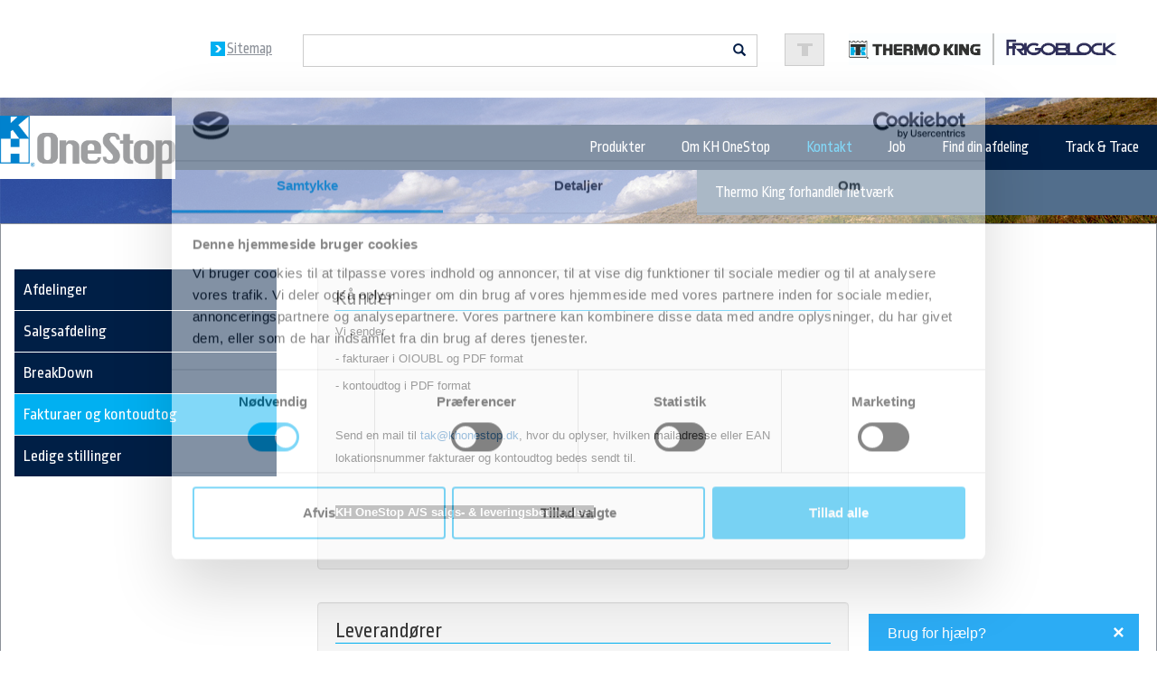

--- FILE ---
content_type: text/html; charset=utf-8
request_url: https://www.khonestop.dk/da-dk/kontakt/fakturaer-og-kontoudtog
body_size: 5939
content:
<!DOCTYPE html>
<html lang="da">
<head>
    <meta http-equiv="Content-Type" content="text/html; charset=utf-8">
    <meta name="viewport" content="width=device-width, initial-scale=1">
    <title>Fakturaer og kontoudtog</title>
<link rel="canonical" href="/da-dk/kontakt/fakturaer-og-kontoudtog">
<base href="https://www.khonestop.dk/">
<meta name="generator" content="Dynamicweb 9">



  
	<script id="Cookiebot" src="https://consent.cookiebot.com/uc.js?v=1" data-cbid="894edf19-2c8f-4535-995e-b0286d3ef4ea" data-blockingmode="auto" type="text/javascript"></script>
    
<link href='https://fonts.googleapis.com/css?family=Ropa+Sans' rel='stylesheet' type='text/css'>
<link href='https://fonts.googleapis.com/css?family=Oswald:400,700,300' rel='stylesheet' type='text/css'>
<link rel="stylesheet" href="https://maxcdn.bootstrapcdn.com/font-awesome/4.5.0/css/font-awesome.min.css">
<link rel="stylesheet" type="text/css" href="/Files/Templates/Designs/2015/css/bootstrap.min.css">
<link rel="stylesheet" type="text/css" href="/Files/Templates/Designs/2015/fancybox/jquery.fancybox.css">
<link rel="stylesheet" type="text/css" href="/Files/Templates/Designs/2015/css/style.css">
<link rel="stylesheet" type="text/css" href="/Files/Templates/Designs/2015/css/changes.css">




	
  	<link rel="Stylesheet" href="/Files/Templates/Designs/2015/css/lightbox.min.css">
    <script type="text/javascript" src="/Files/Templates/Designs/2015/js/jquery.min.js"></script>
    <script type="text/javascript" src="/Files/Templates/Designs/2015/js/bootstrap.min.js"></script>
    <script type="text/javascript" src="/Files/Templates/Designs/2015/js/scripts.js"></script>
    <script type="text/javascript" src="/Files/Templates/Designs/2015/fancybox/jquery.fancybox.js?v=2.1.3"></script>
    <script type="text/javascript" src="/Files/Templates/Designs/2015/js/jquery.cookie.js"></script>

    <style type="text/css">
    
    li.dropdown:hover>ul.dropdown-menu { display: block; }
    
    

  
    
  .row-main{background-image: url(/Files/Images/KH-OneStop/2015-banner-billeder/2.jpg) !important;

    background-repeat: no-repeat;
    background-size: 100% auto;
}
    




    </style>
    <!--@Snippet(loadscript)-->
    
    <script>
    (function(i,s,o,g,r,a,m){i['GoogleAnalyticsObject']=r;i[r]=i[r]||function(){
    (i[r].q=i[r].q||[]).push(arguments)},i[r].l=1*new Date();a=s.createElement(o),
    m=s.getElementsByTagName(o)[0];a.async=1;a.src=g;m.parentNode.insertBefore(a,m)
    })(window,document,'script','//www.google-analytics.com/analytics.js','ga');

    ga('create', 'UA-11894327-1', 'auto');
    ga('send', 'pageview');
    </script>
  
  	<style>
      /*---------- COKIEBOT STYLES ----------------*/
#CookiebotWidget .CookiebotWidget-logo svg circle {
  fill: #01b0f1 !important;
}
#CookiebotWidget .CookiebotWidget-body .CookiebotWidget-consents-list li.CookiebotWidget-approved svg {
  fill: #01b0f1 !important;
}
#CookiebotWidget .CookiebotWidget-consent-details button,
#CybotCookiebotDialogNav .CybotCookiebotDialogNavItemLink:hover,
#CybotCookiebotDialog .CookieCard .CybotCookiebotDialogDetailBodyContentCookieContainerButton:hover,
#CybotCookiebotDialog .CookieCard .CybotCookiebotDialogDetailBodyContentIABv2Tab:hover,
#CybotCookiebotDialogDetailBodyContentCookieContainerTypes .CybotCookiebotDialogDetailBodyContentCookieProvider:not(.CybotCookiebotDialogDetailBodyContentCookieInfoCount):hover {
  color: #01b0f1 !important;
}
#CookiebotWidget #CookiebotWidget-buttons #CookiebotWidget-btn-change,
#CybotCookiebotDialogFooter #CybotCookiebotDialogBodyButtonAccept,
#CybotCookiebotDialogFooter #CybotCookiebotDialogBodyLevelButtonAccept,
#CybotCookiebotDialogFooter #CybotCookiebotDialogBodyLevelButtonLevelOptinAllowAll {
  background-color: #01b0f1 !important;
  border-color: #01b0f1 !important;
}
#CybotCookiebotDialogNav .CybotCookiebotDialogNavItemLink.CybotCookiebotDialogActive {
  border-bottom-color: #01b0f1 !important;
  color: #01b0f1 !important;
}
#CybotCookiebotDialogTabContent input:checked + .CybotCookiebotDialogBodyLevelButtonSlider {
  background-color: #01b0f1 !important;
}
#CybotCookiebotDialogFooter .CybotCookiebotDialogBodyButton,
#CookiebotWidget #CookiebotWidget-buttons #CookiebotWidget-btn-withdraw {
  border-color: #01b0f1 !important;
}
#CybotCookiebotDialog .CybotCookiebotDialogBodyLevelButtonSliderWrapper input:focus-visible + span,
#CybotCookiebotDialog :focus-visible {
  outline-color: #01b0f1 !important;
}
/*---------- COKIEBOT STYLES END ----------------*/
  	</style>


</head>

  <body>
    <div class="container-fluid">
		<div class="row header-block">
			<div class="container">
				<div class="row">
        
                    <div class="col-md-12">
                        <div class="row" id="top-menu">
                            <div class="col-md-3 hidden-xs">
                                <nav class="navbar navbar-top-main">
                                    <ul class="nav navbar-nav navbar-right">
                                        <li><a href="/da-dk/sitemap" title="Sitemap">Sitemap</a></li>
                                      	<!-- CF removed this on request from Yvonne 12-06-2022 -->
                                        <!--<li><a href="#none" title="Translate" class="translatewrapper">Translate</a></li>-->
                                    </ul>
                                </nav>
                            </div>
                            <div class="col-md-5">
                                <div class="input-group">
                                    <form action="/Default.aspx" type="get">
                                        <input type="hidden" name="ID" value="680">

                                    <input type="text" class="form-control" name="q" id="q">
                                    <span class="input-group-btn">
                                        <button class="btn btn-default" type="submit"><i class="glyphicon glyphicon-search"></i></button>
                                    </span>
</form>

                                </div>
                            </div>
                            <div class="col-md-4 hidden-xs">
                                <div class="row">
                                    <div class="col-md-2">
                                    <div style="margin-top:7px; float:left">
                                        <a target="_blank" href="/trackntrace"><img alt="" title="Track and Trace" alt="Track and Trace" border="0" src="/Files/Templates/Designs/2015/images/knap-util-t.gif"></a>
                                    </div>
                                    </div>
                                    <div class="col-md-10 text-right text-right-main">
										<a href="https://europe.thermoking.com/" target="_blank" title="logo"><img src="/Files/Templates/Designs/2015/images/logo-right-new.jpg" alt="" title="logo small"></a>
									</div>
                                </div>
                            </div>
                        </div>
					</div>
          
                </div>
			</div>
		</div>

        <div class="row row-main">
            <div class="container-fluid container-bg">
                <div class="row">
                    <div class="container">
                        <div class="row">
                            <div class="col-md-12">
                                <nav class="navbar main-menu" role="navigation">
                                    <div class="navbar-header">
                                        <button type="button" class="navbar-toggle" data-toggle="collapse" data-target="#mainnavcollapse">
                                            <span class="sr-only">Menu</span>
                                            <span class="icon-bar"></span>
                                            <span class="icon-bar"></span>
                                            <span class="icon-bar"></span>
                                        </button>

                                        <a class="navbar-brand" href="/"><img alt="" src="/Files/Images/KH OneStop logo_2025.jpg" alt="" title="logo"></a>

                                    </div>

                                    <div class="collapse navbar-collapse " id="mainnavcollapse">
                                    
                                    <ul id="mainnav" class="nav navbar-nav navbar-right">
                                            <li class="dropdown ">
  <a href="/da-dk/produkter">Produkter</a>
  <ul class="dropdown-menu">
    <li class="">
      <a href="/da-dk/produkter/thermo-king-koeleaenlaeg">Thermo King Køleanlæg</a>
    </li>
    <li class="">
      <a href="/frigoblock">Frigoblock Køleanlæg</a>
    </li>
    <li class="">
      <a href="/da-dk/produkter/kølebil-opbygning-isolering">Varebil / chassisopbygning - køl/frys</a>
    </li>
    <li class="">
      <a href="/da-dk/produkter/trailer-service">Trailer Service</a>
    </li>
    <li class="">
      <a href="/da-dk/produkter/design">Design</a>
    </li>
    <li class="">
      <a href="/flåde">Flådestyring</a>
    </li>
    <li class="">
      <a href="/mobilservice">Mobilservice</a>
    </li>
  </ul>
</li>
<li class="dropdown ">
  <a href="/da-dk/om-kh-onestop">Om KH OneStop</a>
  <ul class="dropdown-menu">
    <li class="">
      <a href="/da-dk/find-din-afdeling">Afdelinger</a>
    </li>
    <li class="">
      <a href="/da-dk/om-kh-onestop/servicepartnere">Servicepartnere</a>
    </li>
    <li class="">
      <a href="/da-dk/om-kh-onestop/samarbejdspartnere">Samarbejdspartnere</a>
    </li>
    <li class="">
      <a href="/da-dk/om-kh-onestop/historien-bag-kh-onestop">Historien bag KH OneStop</a>
    </li>
    <li class="">
      <a href="/da-dk/om-kh-onestop/betingelser">Betingelser</a>
    </li>
    <li class="">
      <a href="/kontooprettelse">Kontooprettelse</a>
    </li>
  </ul>
</li>
<li class="active dropdown ">
  <a href="/da-dk/kontakt">Kontakt</a>
  <ul class="dropdown-menu">
    <li class="">
      <a href="/da-dk/find-din-afdeling">Afdelinger</a>
    </li>
    <li class="">
      <a href="/da-dk/find-din-afdeling/kh-onestop-padborg/salgsafdeling">Salgsafdeling</a>
    </li>
    <li class="">
      <a href="/da-dk/kontakt/breakdown">BreakDown </a>
    </li>
    <li class="active ">
      <a href="/da-dk/kontakt/fakturaer-og-kontoudtog">Fakturaer og kontoudtog</a>
    </li>
    <li class="">
      <a href="/job">Ledige stillinger</a>
    </li>
  </ul>
</li>
<li class="">
  <a href="https://www.khonestop.dk/job">Job</a>
</li>
<li class="dropdown ">
  <a href="/da-dk/find-din-afdeling">Find din afdeling</a>
  <ul class="dropdown-menu">
    <li class="">
      <a href="/da-dk/find-din-afdeling/kh-onestop-padborg">KH OneStop - Padborg</a>
    </li>
    <li class="">
      <a href="/da-dk/find-din-afdeling/kh-onestop-vejle">KH OneStop - Vejle</a>
    </li>
    <li class="">
      <a href="/da-dk/find-din-afdeling/kh-onestop-taulov">KH OneStop - Taulov</a>
    </li>
    <li class="">
      <a href="/da-dk/find-din-afdeling/kh-onestop-horsens">KH OneStop - Horsens</a>
    </li>
    <li class="">
      <a href="/da-dk/find-din-afdeling/kh-onestop-brabrand">KH OneStop - Brabrand</a>
    </li>
    <li class="">
      <a href="/da-dk/find-din-afdeling/kh-onestop-brøndby">KH OneStop - Brøndby</a>
    </li>
    <li class="">
      <a href="/da-dk/find-din-afdeling/kh-onestop-albertslund">KH OneStop - Albertslund</a>
    </li>
    <li class="">
      <a href="/da-dk/find-din-afdeling/kh-onestop-mobilservice">KH OneStop - Mobilservice</a>
    </li>
  </ul>
</li>
<li class="">
  <a href="/da-dk/track-trace">Track & Trace</a>
</li>
                                        </ul>
                                    

                                    </div>
                                </nav>
                            </div>
                        </div>
                    </div>
                </div>
            </div>


          	<div class="container-fluid bg-sub-menu hidden-xs">
                <div class="col-md-12">
                  <nav class="navbar main-menu">
                    <div id="bs-example-navbar-collapse-2">  <!-- class="collapse navbar-collapse"  -->
                      
                      <ul id="servicenav" class="nav navbar-nav navbar-right">
                        <li class="">
  <a href="https://dealers.thermoking.com/dealer-locator.html">Thermo King forhandler netværk</a>
</li>
                        
                      </ul>
                    </div>
                  </nav>
                </div>
          	</div>
<!--If Defined(DwContent(rotator2))-->
            <div class="container-fluid main-slider">
                <div class="row">
                    <div id="rotator2">
                        <div class="carousel slide " id="carousel-117815">
                            <div class="carousel-inner" id="rotator2">
                            <!--@DwContent(rotator2)-->
                            </div>
                            <a class="left carousel-control" href="#carousel-117815" data-slide="prev">
                                <i class="glyphicon glyphicon-chevron-left"></i>
                            </a>
                            <a class="right carousel-control" href="#carousel-117815" data-slide="next">
                                <i class="glyphicon glyphicon-chevron-right"></i>
                            </a>
                        </div>
                    </div>
                </div>
            </div>
<!--EndIf(DwContent(rotator2))-->



      



  <div id="content" class="container-fluid container-inner subpage">
    <div class="row">
      <div class="container">
        <div class="row">


<div class="col-lg-3 col-md-3 col-sm-3">
            <div id="MainMenu">
              <div class="list-group">
                <ul id="leftnav">
                  <li>
  <a href="/da-dk/find-din-afdeling">Afdelinger</a>
</li>
<li>
  <a href="/da-dk/find-din-afdeling/kh-onestop-padborg/salgsafdeling">Salgsafdeling</a>
</li>
<li>
  <a href="/da-dk/kontakt/breakdown">BreakDown </a>
</li>
<li class="active">
  <a href="/da-dk/kontakt/fakturaer-og-kontoudtog">Fakturaer og kontoudtog</a>
</li>
<li>
  <a href="/job">Ledige stillinger</a>
</li>

                </ul>
              </div>
            </div>&nbsp;
          </div>
          <div class="col-lg-9 col-md-9 col-sm-9 ">



            <div id="secondpagewrap" class="row"><div class="col-sm-12 col-md-12  col-md-8 ">
<div class=" well" style="padding-bottom:15px;">

<h1>Kunder</h1>



<p>Vi sender</p>

<p>- fakturaer i OIOUBL og PDF format</p>

<p>- kontoudtog i PDF format</p>

<p><br />
Send en mail til&nbsp;<a href="mailto:tak@knudhansen.dk">tak@k</a><a href="mailto:tak@khonestop.dk">honestop.dk</a>, hvor du oplyser, hvilken mailadresse eller EAN lokationsnummer fakturaer og kontoudtog bedes sendt til.</p>

<p>&nbsp;</p>

<p><a href="/da-dk/om-kh-onestop/betingelser"><span style="color:#FFFFFF"><strong><span style="background-color:#808080">KH OneStop A/S salgs- &amp; leveringsbetingelser</span></strong></span></a></p>

<p>&nbsp;</p>




</div>
</div>
<div class="col-sm-12 col-md-12  col-md-8 ">
<div class=" well" style="padding-bottom:15px;">

<h1>Leverandører</h1>



<p>Vi modtager gerne fakturaer i PDF format, og disse kan sendes pr. mail til&nbsp;<a href="mailto:invoice@knudhansen.dk">invoice@</a><a href="mailto:invoice@khonestop.dk">khonestop.dk</a>.<br />
Kan jeres &oslash;konomisystem sende fakturaer som OIOUBL&nbsp;via EAN, foretr&aelig;kker vi dette, og vort EAN lokationsnummer er: 5790002127656<br />
<br />
Kontoudtog foretr&aelig;kker vi sendt til&nbsp;<a href="mailto:statements@knudhansen.dk">statements@</a><a href="mailto:statements@khonestop.dk">khonestop.dk</a>.<br />
I tilf&aelig;lde af, at jeres &oslash;konomisystem ikke kan h&aring;ndtere flere mailadresser, kan<a href="mailto: invoice@khonestop.dk">&nbsp;</a><a href="mailto:invoice@knudhansen.dk">invoice@</a><a href="mailto: invoice@khonestop.dk">khonestop.dk</a>&nbsp;ogs&aring; anvendes her.</p>




</div>
</div>
</div>
          </div>

        </div>
      </div>
    </div>


    </div>
    <div class="footer">
        <div class="container-fluid">
            <div class="row links">
                <div class="container">
                <div class="col-sm-12 col-md-12  col-md-3 ">
<div class=" " style="padding-bottom:15px;">

<h1>Kontakt hovedkontor</h1>



<p>KH OneStop A/S</p>

<div>Hermesvej 13<br />
6330 Padborg</div>

<p>Telefon: 73 30 25 00</p>

<p>Cvr. 84 87 22 10</p>




			<div style="text-align:left; padding-top:10px"><a href="/da-dk/kontakt/breakdown" class="btn btn-primary">Kontakt information ved akutte BreakDown</a></div>
			
</div>
</div>
<div class="col-sm-12 col-md-12  col-md-3 ">
<div class=" " style="padding-bottom:15px;">

<h1>Quicklinks</h1>



<ul>
	<li><a href="/da-dk/find-din-afdeling">Find den nærmeste afdeling</a></li>
	<li><a href="https://www.linkedin.com/company/kh-onestop-a-s?trk=top_nav_home">Følg os på LinkedIn</a></li>
	<li><a href="https://www.facebook.com/KHOneStop/?ref=bookmarks">Følg os på Facebook</a></li>
	<li><a href="https://www.youtube.com/user/KHOneStop">Følg os på YouTube</a></li>
	<li><a href="/Admin/Public/DWSDownload.aspx?File=%2fFiles%2fFiles%2fPDF_filer+KH+OneStop%2fTelefonliste%2fTelefonliste-KH-OneStop.pdf">Find vores telefonliste</a></li>
	<li><a href="/da-dk/om-kh-onestop/betingelser">Salgs- og leveringsbetingelser</a></li>
	<li><a href="http://www.knudhansen.dk/gdpr">Privatlivspolitik</a></li>
</ul>




</div>
</div>
<div class="col-sm-12 col-md-12  col-md-3 ">
<div class=" " style="padding-bottom:15px;">

<h1>Servicepartnere</h1>



<ul>
	<li><a href="http://www.man-fyn.dk/">MAN Odense</a></li>
	<li><a href="https://www.scania.com/dk/da/stiholt.html">IM Stiholt&nbsp;A/S</a></li>
</ul>




</div>
</div>

                <div class="col-sm-12 col-md-12  col-md-12  right"><small>&copy; Copyright 2026 www.khonestop.dk</small></div>
                </div>
            </div>

            <div class="row links white">
                <div class="container">
                <div class="  col-sm-4 col-md-2 ">
<div class=" " style="padding-bottom:15px;">


<img src="/Files/Images/ThermoKing.jpg" alt="">




</div>
</div>
<div class="  col-sm-4 col-md-2 ">
<div class=" " style="padding-bottom:15px;">


<img src="/Files/Images/mbb-palfinger-L22676.gif" alt="">




</div>
</div>
<div class="  col-sm-4 col-md-2 ">
<div class=" " style="padding-bottom:15px;">


<img src="/Files/Images/Eberspaecher.png" alt="">




</div>
</div>
<div class="  col-sm-4 col-md-2 ">
<div class=" " style="padding-bottom:15px;">


<img src="/Files/Images/Astrata.png" alt="">




</div>
</div>
<div class="  col-sm-4 col-md-2 ">
<div class=" " style="padding-bottom:15px;">


<img src="/Files/Images/MobilService.jpg" alt="">




</div>
</div>
<div class="  col-sm-4 col-md-2 ">
<div class=" " style="padding-bottom:15px;">


<img src="/Files/Images/Frigoblock_web.png" alt="">




</div>
</div>
<div class="  col-sm-4 col-md-2 ">
<div class=" " style="padding-bottom:15px;">


<img src="/Files/Images/SakkoDesign.jpg" alt="">




</div>
</div>


                </div>

            </div>

        </div>
    </div>
    <div id="translatewrapper" style="display:none">
<a href="/#none" class="close"><i class="glyphicon glyphicon-remove-circle"></i></a>

    <div id="google_translate_element"></div>
<!--@Global:Paragraph.Content(2314)-->
  </div></div>


</div>

<script>
    $(document).ready(function() {
	<!--@Snippet(scriptloaded)-->
	$('.carousel').carousel({
        interval: 20000
    });
    $(".translatewrapper").click(function(){
        $("#translatewrapper").show();
        });
        $("#translatewrapper .close").click(
          function () {
          	$("#translatewrapper").hide();
          });
        $("#rotator2 .item").first().addClass('active');
        if($("#rotator2 .item").length<=1){
        	$("#rotator2 a.carousel-control").hide();
        }
          $(".fancybox").fancybox();
    });
</script>

    <script type="text/javascript">
function googleTranslateElementInit() {
  new google.translate.TranslateElement({
    pageLanguage: 'da'
  }, 'google_translate_element');
var div = document.getElementById("google_translate_element");
var link = div.getElementsByTagName("a")[0];
link.style.display = "block";
link.style.color = "gray";

}



// function googleTranslateElementInit() {
//   new google.translate.TranslateElement({pageLanguage: 'da', layout: google.translate.TranslateElement.InlineLayout.SIMPLE}, 'google_translate_element');
// }
</script>


<div id="supportpopup" class="hidden">
  <a style="float:left; margin-bottom:10px; font-size:16px;line-height:22px;margin-top:-10px;margin-right:-10px; color:#FFF; opacity:1;text-shadow:none;font-size:700;pointer-events:none;">Brug for hjælp?</a><a class="close" style="float:right">&#215;</a>
  <div class="popupcontent" style="clear:both">
  <span class="glyphicon glyphicon-earphone" aria-hidden="true"></span> 73 30 25 00

<div class="contact-form">
    <form method="post" action="/Admin/Public/404.aspx" enctype="multipart/form-data" class="" id="dw-form-2" onsubmit="s=function(e){e.elements['FormCH1_h'].value='15db878ca3d75ba70cc4cb180a5bf40f';e.elements['_sys_to_email'].value='';e.setAttribute('action', '/Default.aspx?ID=927&PID=2572');return true};return s(this);">
        <input type="hidden" name="FormPID" value="2572" />
<input type="hidden" name="FormID" value="2" />
<input type="hidden" name="cmd" value="save" />
<style>.dw15db878ca3d75ba70cc4cb180a5bf40fmaps{display:none!important}</style>
<input type="hidden" name="_sys_to_email" value="mrsmith@dynamicweb.com" />
<input type="hidden" name="FormCH1_h" value="" />
<input type="hidden" name="FormCH1_f" value="bc72ff25a19505a9073cadabd7ab0951" />
<input type="hidden" name="FormCH1_s" value="b5b98fb2b9ec18e51ae591eefc540501" />
<input type="hidden" name="FormCH1_i" value="df86f06043bc77b68f9f055c17ed7b6d" />
<input type="hidden" name="15db878ca3d75ba70cc4cb180a5bf40fts" value="LxRPtO0sZuvoOKtDnHPRfK0bapYGDDZs" class="dw15db878ca3d75ba70cc4cb180a5bf40fmaps" />
<input type="text" name="15db878ca3d75ba70cc4cb180a5bf40fdescription" value="" class="dw15db878ca3d75ba70cc4cb180a5bf40fmaps" />
<input type="text" name="15db878ca3d75ba70cc4cb180a5bf40femail" value="mrssmith@dynamicweb.com" class="dw15db878ca3d75ba70cc4cb180a5bf40fmaps" />


                <div class="form-group">
                    <label for="Firmanavn">Firma</label>

                        <input type="text" class="form-control" id="Firmanavn" name="Firmanavn"  />
                    
                </div>
                <div class="form-group">
                    <label for="Navn">Navn</label>

                        <input type="text" class="form-control" id="Navn" name="Navn" required />
                    
                </div>
                <div class="form-group">
                    <label for="Email">Email</label>

                        <input type="text" class="form-control" id="Email" name="Email" required />
                    
                </div>
                <div class="form-group">
                    <label for="Telefonnummer">Telefon</label>

                        <input type="text" class="form-control" id="Telefonnummer" name="Telefonnummer" required />
                    
                </div>
                <div class="form-group">
                    <label for="Besked">Besked</label>

                    
                        <textarea id="Besked" name="Besked" col="30" required></textarea>
                </div>
<input type="submit" id="Send" name="Send" value="Send" />
    </form>
</div>
</div>
</div>
<script>
$(window).load(function() {
	if(!$.cookie('haspopped')){
		//setTimeout(showpopup, 5000);
	}

	function showpopup(){
		if($("#supportpopup").hasClass("hidden") || !$("#supportpopup").hasClass("haspopped")){
			$("#supportpopup").removeClass("hidden").addClass("visible").addClass("haspopped");
			$.cookie('haspopped', 'true');
		}
	};
  
  	function closepopup(){
      if($("#supportpopup").hasClass("visible")){
         $("#supportpopup").removeClass("visible").addClass("hidden");
      }
  	};

	$("#supportpopup a.close").on("click", function(e){
		e.preventDefault();
		closepopup();
	});
	

	$("#supportpopup").mouseenter(function(e){
		e.preventDefault();
		showpopup();
		
	});
	$("#supportpopup").mouseleave(function(e){
		e.preventDefault();
		closepopup();
		
	});	
});

</script>


<script type="text/javascript" src="//translate.google.com/translate_a/element.js?cb=googleTranslateElementInit"></script>
<script src="/Files/Templates/Designs/2015/js/lightbox.min.js"></script>

  </div></body>
</html>

<!-- Exe time: 0,0312663 :   <PageID (849)>  <Designs/2015/_parsed/page.parsed.html>  -->

--- FILE ---
content_type: text/css
request_url: https://www.khonestop.dk/Files/Templates/Designs/2015/css/style.css
body_size: 8299
content:
body {
  color: #363636;
  font-size: 15px;
  font-style: normal;
  font-weight: normal;
  margin: 0;
  padding: 0;
  text-decoration: none;
  line-height: 1.7em;
  font-family: 'Ropa Sans', sans-serif; }

.container {
  max-width: 1280px;
  width: 100%; }

.header-block {
  position: relative; }
  .header-block .col-md-5, .header-block .col-md-4 {
    padding-top: 20px; }
  .header-block .col-md-3 {
    padding-top: 28px; }

.form-control {
  height: 36px;
  /*border-right: none!important;*/
  border-radius: 0px !important;
  -webkit-box-shadow: none !important;
  box-shadow: none !important;
  -webkit-transition: none !important;
  -o-transition: none !important;
  transition: none !important; }

#top-menu {
  min-height: 80px;
  padding-top: 10px;
  padding-bottom: 20px; }
  #top-menu .input-group {
    margin-top: 8px;
    width: 100%; }
    #top-menu .input-group form {
      display: table; }
    #top-menu .input-group .btn {
      padding: 7px 12px;
      border-left: none !important;
      border-radius: 0px;
      color: #011c46;
      height: 36px; }
    #top-menu .input-group .btn:hover {
      color: #011c46;
      background-color: transparent;
      opacity: 0.5;
      filter: alpha(opacity=50);
      -moz-opacity: 0.5;
      -khtml-opacity: 0.5; }
  #top-menu .form-control {
    height: 36px;
    border-right: none !important;
    border-radius: 0px !important;
    -webkit-box-shadow: none !important;
    box-shadow: none !important;
    -webkit-transition: none !important;
    -o-transition: none !important;
    transition: none !important; }
  #top-menu .text-right-main {
    padding-right: 45px; }
  #top-menu .col-md-4 .col-md-2 img {
    max-width: initial; }

.navbar-top-main {
  margin-bottom: 0; }
  .navbar-top-main .navbar-nav li > a {
    padding: 0px 18px 0px 18px;
    line-height: 30px;
    font-size: 19px;
    color: #8d929a;
    text-decoration: underline;
    background: url(../images/menuicon_small.png) no-repeat left center; }
  .navbar-top-main .navbar-nav li > a:hover {
    text-decoration: underline;
    background-color: transparent; }

.DwSearch .form_style {
  font-family: Verdana;
  font-size: 10px;
  font-style: normal;
  color: #999999;
  line-height: normal;
  text-align: left;
  background-color: #ffffff;
  border: 5px solid #f3f3f3;
  height: 23px; }

.row-main {
  position: relative;
  z-index: 0;
  background-repeat: no-repeat;
  background-color: #e8e9eb;
  background-size: 100% auto;
  background-image: url(../images/inner-bg.png); }

.container-bg {
  position: relative;
  margin-top: 25px;
  z-index: 1;
  background-color: #033469; }

.bg-sub-menu {
  /*del*/
  /*position: absolute;*/
  right: 0;
  left: 0;
  padding-right: 0;
  /*end del*/
  margin-bottom: 25px; }
  .bg-sub-menu .main-menu .navbar-nav {
    background-color: #526E8C;
    /* z-index: 2;*/
    position: absolute;
    /*top: -2px;*/
    right: 0;
    left: 70%; }
    .bg-sub-menu .main-menu .navbar-nav li a {
      padding-top: 15px;
      padding-bottom: 15px; }
    .bg-sub-menu .main-menu .navbar-nav li.bg-repeat {
      background-color: #526E8C;
      position: fixed;
      width: 100%;
      display: inline-block;
      height: 56px; }

.main-menu {
  border: 0px !important;
  margin-top: 0px;
  margin-bottom: 0; }
  .main-menu .navbar-nav {
    background-color: #001F46; }
    .main-menu .navbar-nav li a {
      padding-top: 40px;
      padding-bottom: 40px;
      color: #ffffff;
      padding-left: 20px;
      padding-right: 20px; }
  .main-menu .dropdown-menu {
    min-width: 280px;
    margin-top: -1px !important;
    margin-left: -1px;
    background-color: rgba(180, 225, 241, 0.9); }
    .main-menu .dropdown-menu .dropdown:hover > .dropdown-menu {
      left: 100%;
      margin-top: -25px;
      margin-left: -1px; }
  .main-menu .dropdown-menu > li > a {
    color: #001F46;
    padding: 3px 20px !important; }
  .main-menu .dropdown-menu > li > a:focus, .main-menu .dropdown-menu > li > a:hover {
    background-color: #b4e1f1;
    color: #001F46;
    text-decoration: underline; }
  .main-menu .dropdown-menu > .active > a, .main-menu .dropdown-menu > .active > a:focus, .main-menu .dropdown-menu > .active > a:hover {
    background-color: transparent;
    text-decoration: underline; }
  .main-menu .navbar-nav > li > a:focus, .main-menu .navbar-nav > li > a:hover {
    background-color: #01b0f1;
    position: relative;
    z-index: 0; }

.navbar-collapse {
  border-top: none !important;
  -webkit-box-shadow: none;
  box-shadow: none; }

.navbar-header .navbar-toggle .icon-bar {
  background-color: #ffffff; }
.navbar-header .navbar-toggle {
  position: relative;
  float: right;
  padding: 9px 10px;
  margin-top: 8px;
  margin-right: 0px;
  margin-bottom: 8px;
  background-color: #01b0f1;
  background-image: none;
  border: 1px solid #01b0f1;
  border-radius: 4px; }
.navbar-header .navbar-brand {
  height: 118px;
  padding: 0px;
  margin-left: -15px;
  position: absolute;
  top: -10px;
  z-index: 1; }
  .navbar-header .navbar-brand img {
    z-index: 1;
    height: 100%; }

h2 {
  margin-bottom: 0px; }
  h2 a {
    font-size: 15px;
    font-weight: bold;
    color: #000000; }
  h2 a:hover {
    color: #000000; }

.main-slider {
  position: relative;
  z-index: -1; }

/*.owl-wrapper {
    .item {
        position: relative;

        .owl-carousel-caption {
            position: absolute;
            top: 44%;
            background-image: url(../images/caption-bg.png);

            p {
                padding: 15px 50px 15px 110px;
                margin-bottom: 0;
                font-size: 40px;
                line-height: 50px;
                color: $color-white;
                font-weight: $font-weight-bold;
                font-family: 'Oswald', sans-serif;
            }
        }
    }
}*/
/*.carousel-inner>.item>a>img, */
.carousel-inner > .item > img {
  width: 100%; }

#overlay {
  filter: alpha(opacity=50) !important; }

.carousel-caption {
  background-image: url(../images/caption-bg.png);
  top: 35%;
  bottom: inherit;
  left: 0;
  right: 55%;
  padding-bottom: 20px; }
  .carousel-caption p {
    padding: 0px 0px 10px 0px;
    margin-bottom: 0;
    font-size: 40px;
    line-height: 55px;
    color: #ffffff;
    font-weight: bold;
    overflow: hidden;
    text-align: left;
    padding-left: 25%;
    font-family: 'Oswald', sans-serif; }
    .carousel-caption p .btn {
      display: inline-block; }
    .carousel-caption p .btn.btn-primary {
      display: inline-block;
      *zoom: 1;
      *display: inline;
      *margin-bottom: 5px;
      overflow: hidden;
      position: relative !important; }
  .carousel-caption p.small {
    font-size: 22px;
    padding-top: 0px; }

.owl-carousel {
  /* z-index: 0!important;*/ }
  .owl-carousel .owl-item .item {
            /*.owl-carousel-caption-bg {
                background-image: url(../images/caption-bg.png);
                position: absolute;
                width: 50%;
                top: 42%;
                background-position: 18px 0px!important;


            }*/ }
    .owl-carousel .owl-item .item .owl-carousel-caption {
      position: absolute;
      top: 44%;
      background-image: url(../images/caption-bg.png);
      background-image: url(../images/caption-bg.png); }
      .owl-carousel .owl-item .item .owl-carousel-caption p {
        padding: 15px 50px 15px 0px;
        margin-bottom: 0;
        font-size: 40px;
        line-height: 50px;
        color: #ffffff;
        font-weight: bold;
        font-family: 'Oswald', sans-serif; }
      .owl-carousel .owl-item .item .owl-carousel-caption .col-md-12 {
        /*position: absolute;
        top: 44%;
        width: auto;
        background-image: url(../images/caption-bg.png);*/
        position: static;
        top: 44%;
        width: 100%; }
  .owl-carousel .owl-controls {
    display: none; }

.owl-controls.clickable {
  display: none !important; }

#owl-demo .item img {
  display: block;
  width: 100%;
  height: auto;
  min-height: 335px;
  max-height: 600px !important; }

#bar {
  width: 0%;
  max-width: 100%;
  height: 4px;
  background: #01b0f1; }

#progressBar {
  width: 100%;
  background: #EDEDED; }

.thumbnail-main {
  background-color: #e8e9eb;
  padding-bottom: 15px; }
  .thumbnail-main .row .container {
    /*margin-top: -40px;*/ }
  .thumbnail-main .row .row-flex, .thumbnail-main .row .row-flex > div[class*='col-'] {
    display: -webkit-box;
    display: -moz-box;
    display: -ms-flexbox;
    display: -webkit-flex;
    display: flex;
    flex: 1 1 auto; }
  .thumbnail-main .row .row-flex-wrap {
    -webkit-flex-flow: row wrap;
    align-content: flex-start;
    flex: 0; }
  .thumbnail-main .row .row-flex > div[class*='col-'], .thumbnail-main .row .container-flex > div[class*='col-'] {
    margin: -.2px;
    /* hack adjust for wrapping */ }
  .thumbnail-main .row .container-flex > div[class*='col-'] div, .thumbnail-main .row .row-flex > div[class*='col-'] div {
    width: 100%; }
  .thumbnail-main .row .flex-col {
    display: flex;
    display: -webkit-flex;
    flex: 1 100%;
    flex-flow: column nowrap; }
  .thumbnail-main .row .flex-grow {
    display: flex;
    -webkit-flex: 2;
    flex: 2; }

.thumbnail {
  border-radius: 0px;
  border: 1px solid #8c9199;
  padding: 3px;
  z-index: 1;
  position: relative;
  top: -35px; }
  .thumbnail img {
    padding-top: 9px;
    background-repeat: repeat-x;
    background-image: url("[data-uri]"); }
  .thumbnail .caption h3 {
    color: #231f20;
    font-size: 30px;
    margin-top: 13px; }
  .thumbnail .caption p {
    color: #5f5f5f;
    font-size: 12px;
    margin-bottom: 70px;
    /*del*/ }
  .thumbnail .caption p.divider {
    height: 1px;
    margin: 9px 0 17px;
    overflow: hidden;
    background-color: #01b0f1; }

.btn-primary {
  color: #ffffff;
  background-color: #01b0f1;
  border-color: #01b0f1;
  position: absolute;
  bottom: 25px; }

.carousel-caption .btn-primary {
  bottom: 0px;
  *zoom: 1;
  *display: inline; }

.btn {
  padding: 5px 10px;
  border-radius: 0px; }

.btn-primary:hover {
  background-color: #001F46;
  border-color: #001F46; }

#secondpagewrap strong {
  border-bottom: 1px solid #01b0f1;
  display: block;
  font-size: 30px;
  font-size: inherit !important;
  line-height: 40px; }

#secondpagewrap {
  /*.well.carouselout {
      padding-left: 30px;
      padding-right: 30px;
  }*/ }
  #secondpagewrap .btn-primary {
    position: static !important; }
  #secondpagewrap div.well h1 {
    font-size: 23px; }
  #secondpagewrap div.well h1:nth-child(1), #secondpagewrap div.well h2:nth-child(1) {
    border-bottom: 1px solid #01b0f1 !important; }
  #secondpagewrap div.well h2 {
    margin-top: 0px;
    margin-bottom: 10px; }
  #secondpagewrap div.well p {
    font-size: 13px; }
  #secondpagewrap .carousel.slide {
    min-height: 220px; }
    #secondpagewrap .carousel.slide .carousel-control.left, #secondpagewrap .carousel.slide .carousel-control.right {
      background-image: none !important;
      filter: none !important; }
      #secondpagewrap .carousel.slide .carousel-control.left .glyphicon, #secondpagewrap .carousel.slide .carousel-control.right .glyphicon {
        font-weight: 100 !important; }
      #secondpagewrap .carousel.slide .carousel-control.left :after, #secondpagewrap .carousel.slide .carousel-control.left :before, #secondpagewrap .carousel.slide .carousel-control.right :after, #secondpagewrap .carousel.slide .carousel-control.right :before {
        font-size: 20px; }
    #secondpagewrap .carousel.slide .carousel-control .glyphicon-menu-left {
      position: absolute;
      top: 50%;
      z-index: 5;
      /*display: inline-block;
      margin-left: -8px;*/
      display: block;
      margin-top: -15px; }
    #secondpagewrap .carousel.slide .carousel-control .glyphicon-menu-right {
      position: absolute;
      top: 50%;
      z-index: 5;
      /*display: inline-block;*/
      display: block;
      margin-top: -15px; }
    #secondpagewrap .carousel.slide a.left.carousel-control:hover, #secondpagewrap .carousel.slide a.carousel-control.right:hover {
      filter: alpha(opacity=50);
      opacity: 0.5; }
    #secondpagewrap .carousel.slide .carousel-control {
      color: #01b0f1;
      text-shadow: none;
      filter: alpha(opacity=100);
      opacity: 1; }

.footer .container-fluid {
  border-top: 6px solid #1c3657;
  padding-top: 20px;
  background-color: #001F46; }
  .footer .container-fluid .links p {
    line-height: 34px; }
  .footer .container-fluid .links .col-md-3 {
    min-height: 220px; }
    .footer .container-fluid .links .col-md-3 h2 {
      font-size: 24px;
      margin-top: 0px;
      margin-bottom: 20px;
      font-weight: bold;
      color: #ffffff !important; }
    .footer .container-fluid .links .col-md-3 p {
      font-size: 14px;
      color: #ffffff; }
  .footer .container-fluid .links ul {
    padding-left: 0px;
    margin-top: 30px !important; }
    .footer .container-fluid .links ul li {
      width: 100%;
      list-style: none;
      line-height: 16px;
      margin-top: 17px !important;
      margin-bottom: 18px;
      vertical-align: top;
      background-repeat: no-repeat;
      background-position: 0% 50%;
      padding-left: 10px;
      background-image: url("[data-uri]"); }
      .footer .container-fluid .links ul li strong a {
        font-size: 24px;
        color: #ffffff !important; }
      .footer .container-fluid .links ul li span {
        color: #ffffff;
        padding-right: 8px; }
      .footer .container-fluid .links ul li a {
        font-size: 12px;
        color: #01b0f1; }
      .footer .container-fluid .links ul li a:hover {
        text-decoration: none;
        opacity: 0.7;
        filter: alpha(opacity=70);
        -moz-opacity: 0.7;
        -khtml-opacity: 0.7; }
      .footer .container-fluid .links ul li p {
        height: 60px;
        line-height: 60px; }
        .footer .container-fluid .links ul li p img {
          width: 135px;
          vertical-align: middle;
          max-height: 60px; }
      .footer .container-fluid .links ul li ul li a {
        color: #363636;
        font-size: 12px;
        font-style: normal;
        font-weight: normal;
        line-height: 1.7em;
        text-decoration: none; }
  .footer .container-fluid .links .col-sm-6:nth-child(4) ul li {
    background-image: none;
    padding-left: 0px; }
  .footer .container-fluid address {
    font-size: 16px;
    color: #ffffff; }
  .footer .container-fluid .links.white {
    background-color: #ffffff;
    padding-top: 20px; }
    .footer .container-fluid .links.white ul li {
      background-image: none;
      padding-left: 0px;
      max-width: 152px !important;
      display: inline-block; }
  .footer .container-fluid .copyright {
    background-color: #ffffff;
    padding-top: 20px; }
    .footer .container-fluid .copyright p {
      font-size: 12px;
      color: #8d929a; }
    .footer .container-fluid .copyright a {
      font-size: 12px;
      color: #8d929a;
      text-decoration: none; }
.footer .h1, .footer h1 {
  font-size: 24px;
  margin-bottom: 25px;
  padding-top: 10px; }

#content > .row > #pagewrap {
  /*margin-top: -35px;*/
  position: relative; }

/*#content>.row>.container {margin-top: 10px;}*/
#content {
  z-index: -1; }
  #content .row .container .row {
    background-color: #ffffff; }
    #content .row .container .row .thumbnail {
      position: static;
      border: none;
      padding: 0px; }
      #content .row .container .row .thumbnail h1 {
        font-size: 48px;
        margin-top: 0; }
      #content .row .container .row .thumbnail .caption {
        padding: 0px; }
        #content .row .container .row .thumbnail .caption p.divider {
          margin: 9px 0 50px; }
        #content .row .container .row .thumbnail .caption .btn-primary {
          bottom: inherit; }
    #content .row .container .row .list-group ul {
      padding-left: 0px; }
      #content .row .container .row .list-group ul li {
        list-style: none;
        background-color: #001f46;
        padding-left: 10px;
        padding-right: 10px; }
        #content .row .container .row .list-group ul li a {
          color: #ffffff;
          font-size: 18px;
          background-color: transparent;
          border: none;
          display: block;
          padding: 10px 0px;
          border-bottom: 1px solid #8c9199; }
        #content .row .container .row .list-group ul li a:first-child {
          border-top-left-radius: 0px;
          border-top-right-radius: 0px; }
        #content .row .container .row .list-group ul li a:last-child {
          border-bottom-right-radius: 0px;
          border-bottom-left-radius: 0px; }
        #content .row .container .row .list-group ul li a:hover {
          text-decoration: none; }
      #content .row .container .row .list-group ul li:last-child a {
        border: none !important; }
      #content .row .container .row .list-group ul li:hover {
        background-color: #01b0f1; }
    #content .row .container .row i {
      font-size: 12px;
      color: #5f5f5f;
      padding-left: 5px; }
  #content #secondpagewrap {
    padding: 34px 0px;
    margin-bottom: 35px;
    margin-left: 0px;
    margin-right: 0px;
    /*div.well:first-of-type h1:nth-child(1), div.well:first-of-type h2:nth-child(1) {
        border-bottom: 1px solid #01b0f1;
    }*/ }
    #content #secondpagewrap .col-sm-12.col-md-8 {
      padding-top: 16px; }
    #content #secondpagewrap table {
      width: 100%;
      /*td:nth-child(2), th:nth-child(2) {
          text-align: right;
      }*/ }

#translatewrapper {
  background: #EBEBEB;
  border: 1px solid;
  width: 205px;
  top: 55px;
  left: 10px;
  position: absolute;
  z-index: 999;
  padding: 5px 4px 10px 10px; }
  #translatewrapper span {
    display: none; }
  #translatewrapper .glyphicon {
    top: 3px; }

img {
  max-width: 100%; }

.navbar-collapse {
  background-color: #001F46; }

div#rotator, div#rotator2 {
  width: 100%; }
  div#rotator .item:only-child .carousel-control.left, div#rotator .item:only-child .carousel-control.right, div#rotator2 .item:only-child .carousel-control.left, div#rotator2 .item:only-child .carousel-control.right {
    background-image: none !important;
    text-shadow: none !important;
    filter: alpha(opacity=100) !important;
    opacity: 1;
    cursor: default !important; }

@media (min-width: 1280px) {
  .bg-sub-menu .main-menu .navbar-nav {
    top: 0px;
    z-index: 0 !important; }

  div#rotator, div#rotator2 {
    display: inline-block;
    margin-top: -100px !important;
    position: relative; } }
@media (max-width: 1280px) {
  .container-bg {
    margin-top: 30px; }

  .container-bg .col-md-12 {
    padding: 0px; }

  /*.main-menu .navbar-nav li a {padding-top: 15px!important; padding-bottom: 15px!important;}*/
  div#rotator, div#rotator2 {
    margin-top: -155px; }

  .bg-sub-menu .main-menu .navbar-nav {
    top: 0px;
    left: 60%; }

  div#rotator, div#rotator2 {
    margin-top: -78px !important; }

  .main-menu .navbar-nav li a {
    padding-top: 15px !important;
    padding-bottom: 15px !important; }

  #mainnav.navbar-nav li .dropdown-menu li a {
    padding-top: 3px !important;
    padding-bottom: 3px !important; }

  .navbar-header {
    float: none; }
    .navbar-header .navbar-toggle {
      margin-right: 15px !important; }
    .navbar-header .navbar-brand {
      margin-left: 0px; }

  .navbar-collapse {
    border-top: 1px solid transparent;
    box-shadow: inset 0 1px 0 rgba(255, 255, 255, 0.1); }

  .navbar-fixed-top {
    top: 0;
    border-width: 0 0 1px; }

  .navbar-header .navbar-brand {
    height: 70px; }
    .navbar-header .navbar-brand img {
      max-height: 70px;
      height: 100%; }

  #servicenav {
    width: auto; }

  .bg-sub-menu {
    top: 0px !important;
    position: static; }

  .container-fluid.container-inner {
    margin-top: -156px !important;
    padding-top: 115px; } }
.product-info button {
  position: static !important; }

ol, ul {
  padding-left: 20px; }

#prodlist .thumbnail > a {
  max-height: 159px;
  display: inline-block;
  width: 100%;
  overflow: hidden; }
#prodlist img {
  width: 100%; }
#prodlist h3 > a {
  font-size: 24px !important; }
#prodlist .caption {
  padding: 9px 0px 9px 0px !important; }
  #prodlist .caption h3 {
    padding-left: 0px;
    margin-top: 0px;
    margin-bottom: 10px;
    min-height: auto !important; }
  #prodlist .caption a.btn {
    font-size: 13px !important;
    color: #FFF;
    padding: 0px 10px;
    line-height: 18px; }

@media (max-width: 1199px) {
  .footer .container .links ul li {
    max-width: 232px !important; } }
@media (max-width: 1030px) {
  .navbar-top-main .navbar-nav li > a {
    padding-top: 0px !important;
    padding-bottom: 0px !important; }

  #mainnav.navbar-nav > li {
    width: 100%; }

  .navbar-nav {
    /*margin-top: 0px;*/ }
    .navbar-nav li > a {
      padding-top: 8px !important;
      padding-bottom: 8px !important; }

  .main-menu .navbar-nav li a {
    padding-top: 3px !important;
    padding-bottom: 3px !important; }

  #mainnav.navbar-nav {
    margin: 20px 0px 10px !important;
    overflow: hidden; }

  .navbar-collapse.collapse {
    display: none !important; }

  .navbar-toggle {
    display: block; }

  #mainnavcollapse {
    padding: 0px !important; }

  .collapse.in {
    display: block !important; }

  .collapse {
    display: block !important; }

  .header-block .col-md-3 {
    padding-top: 10px; }
  .header-block .col-md-5 {
    padding-top: 0px !important; }

  div#rotator, div#rotator2 {
    margin-top: -155px; }

  #content .row .container .row {
    margin-right: -15px;
    margin-left: -15px; }

  /*.navbar-right, .navbar-nav > li {float: left!important;width: 100%}*/
  .bg-sub-menu .main-menu .navbar-nav {
    left: 49%; }

  #servicenav.navbar-nav li a {
    padding-top: 15px !important;
    padding-bottom: 15px !important; } }
@media (max-width: 991px) {
  .navbar-toggle {
    display: block; }

  .collapse.in {
    display: block !important; }

  .collapse {
    display: block !important; }

  .header-block .col-md-3 {
    padding-top: 10px; }
  .header-block .col-md-5 {
    padding-top: 0px !important; }

  #content .row .container .row {
    margin-right: -15px;
    margin-left: -15px; }

  #content > .row > #pagewrap.container > .boxoffset {
    margin: 0px 0px 0px 0px; }

  .bg-sub-menu .main-menu .navbar-nav {
    left: 49%; } }
@media (max-width: 768px) {
  .navbar-top-main .nav > li {
    display: inline-block;
    float: right; }
    .navbar-top-main .nav > li a {
      padding-top: 0px;
      padding-bottom: 0px !important; }

  .container-fluid.container-inner {
    margin-top: -80px !important; }

  .bg-sub-menu .main-menu .navbar-nav {
    top: 35px; }

  #content > .row > #pagewrap.container > .boxoffset {
    margin-top: 0px; }

  .container-bg {
    margin-top: 0px; }

  .main-menu .navbar-nav li a {
    padding-top: 10px;
    padding-bottom: 10px; }

  .bg-sub-menu {
    top: 2px;
    max-width: 250px;
    left: inherit; }
    .bg-sub-menu .main-menu .navbar-nav li a {
      padding-top: 10px;
      padding-bottom: 10px; }

  #top-menu .text-right-main {
    padding-right: 15px; }

  #top-menu {
    padding-bottom: 0px !important;
    min-height: 75px; }
    #top-menu .input-group {
      margin-top: 15px; }

  .owl-carousel .owl-item .item .owl-carousel-caption p {
    font-size: 23px;
    line-height: 30px; }

  .owl-wrapper .item .owl-carousel-caption {
    top: 40%; }

  .thumbnail-main {
    margin-top: 0px; }

  .thumbnail-main .row .container {
    margin-top: 25px !important; }

  .container-bg {
    top: 0px; }

  .thumbnail {
    top: 0px; }

  .container-fluid.container-inner {
    padding-top: 79px !important; }

  #rotator2 .carousel-caption {
    background-image: none;
    top: 30%;
    right: 15%;
    left: 15%; }
    #rotator2 .carousel-caption p {
      padding: 10px 15px 10px 15px;
      text-align: center !important;
      font-size: 26px; }

  .carousel-inner {
    position: relative;
    overflow: hidden; }
    .carousel-inner .item {
      padding-bottom: 50%; }
    .carousel-inner img {
      position: absolute;
      height: 100% !important;
      width: auto !important;
      max-width: none;
      top: 50%;
      left: 50%;
      -webkit-transform: translate(-50%, -50%);
      -ms-transform: translate(-50%, -50%);
      transform: translate(-50%, -50%); }

  div#rotator, div#rotator2 {
    margin-top: 0px !important; }

  .footer .container .links ul li {
    max-width: 180px !important; } }
@media (min-width: 768px) {
  .container-fluid.container-inner .row .container .row .thumbnail .caption .row h3 {
    min-height: 55px !important; } }
@media (max-width: 500px) {
  #rotator2 .carousel-caption {
    right: 5%;
    left: 5%;
    top: 13%; } }

/*# sourceMappingURL=style.css.map */



/* -- -- COOKIE -- -- */
.cookie-container {
    position: fixed;
    left: 0;
    right: 0;
    bottom: 0;
    padding: 15px;
    z-index: 10000;
    border-top: solid 1px #ffffff;
    background: #033469;
    color: #ffffff;
    overflow: hidden;
    -webkit-animation-duration: .8s;
    animation-duration: .8s;
    -webkit-animation-name: cookie-slideDown;
    animation-name: cookie-slideDown;
}

    .cookie-container .cookie-btn {
        display: block;
        float: right;
        background-color: #01b0f1;
        color: #fff;
        cursor: pointer;
        line-height: 1em;
        text-align: center;
        margin-left: 10px;
        padding: 8px 10px;
        max-width: 120px;
        width: 33%;
        -webkit-transition: all all 500ms ease-out;
        -moz-transition: all all 500ms ease-out;
        -o-transition: all all 500ms ease-out;
        transition: all all 500ms ease-out;
    }

    .cookie-container p {
        margin-top: 5px;
    }

    .cookie-container a {
        color: #01b0f1;
        text-decoration: none;
        -webkit-transition: all all 200ms ease-out;
        -moz-transition: all all 200ms ease-out;
        -o-transition: all all 200ms ease-out;
        transition: all all 200ms ease-out;
    }


--- FILE ---
content_type: text/css
request_url: https://www.khonestop.dk/Files/Templates/Designs/2015/css/changes.css
body_size: 5589
content:
@font-face {
    font-family: 'Glyphicons Halflings';
    src: url('../fonts/glyphicons-halflings-regular.eot');
    src: url('../fonts/glyphicons-halflings-regular.eot?#iefix') format('embedded-opentype'), url('../fonts/glyphicons-halflings-regular.woff') format('woff'), url('../fonts/glyphicons-halflings-regular.ttf') format('truetype'), url('../fonts/glyphicons-halflings-regular.svg#glyphicons-halflingsregular') format('svg');
}

body {
    font-family: sans-serif;
}

#content .row .container.row-flex.row-flex-wrap#pagewrap {
    clear: both !important;
    display: block;
}

.thumbnail-main.index {
    padding-bottom: 35px;
}

.index #pagewrap.container.row-flex.row-flex-wrap > .col-sm-12.col-md-12 > div {
    background-color: #FFF;
    padding: 15px;
    -webkit-column-count: 2; /* Chrome, Safari, Opera */
    -moz-column-count: 2; /* Firefox */
    column-count: 2;
    border: 1px solid #8c9199;
}

@media(max-width: 767px) {
    .index #pagewrap.container.row-flex.row-flex-wrap > .col-sm-12.col-md-12 > div {
        -webkit-column-count: 1; /* Chrome, Safari, Opera */
        -moz-column-count: 1; /* Firefox */
        column-count: 1;
    }
}

.index #pagewrap.container.row-flex.row-flex-wrap > .col-sm-12.col-md-12 h1 {
    border-bottom: 1px solid #01b0f1;
    -webkit-column-span: all;
    column-span: all;
}

h1,
h2,
h3 {
    font-family: 'Ropa Sans';
}

h1 {
    margin-top: 0px;
}

#secondpagewrap > div:first-of-type h1:first-of-type {
    border-bottom: 1px solid #01b0f1;
}

#secondpagewrap * {
    font-size: 13px;
}

#secondpagewrap h1 {
    font-size: 250%;
}

#secondpagewrap h2 {
    font-size: 175%;
}

#MainMenu {
    margin-top: 50px;
}

.footer * {
    color: #FFF;
}

.footer .white div {
    text-align: center;
}

.contact-person-wrapper {
    padding-bottom: 15px;
}

@media(min-width: 992px) {
    .contact-person-wrapper:nth-of-type(2n+1) {
        clear: both;
    }
}

#content > .row > .container:not(.row-flex) {
    border: 1px solid #8c9199;
    margin-bottom: 30px;
}

#content p {
    margin-bottom: 5px;
}

.btn-primary {
    position: initial;
}

#content .row .container .row .thumbnail .caption p.divider {
    margin: 9px 0 17px;
}

#content p.divider {
    margin: 9px 0 17px;
}

.container-fluid.container-inner .row .container .row:not(#secondpagewrap) {
    padding-top: 0px !important;
}

.btn.right {
    float: right;
}

.btn-primary {
    color: #ffffff;
    background-color: #001F46;
    border-color: #001F46;
}

    .btn-primary:hover {
        color: #ffffff;
        background-color: #01b0f1;
        border-color: #01b0f1;
    }

.w-section .btn-primary {
    position: initial;
}

.carousel-caption {
    right: 55%;
}

.carousel-inner .row {
    background-color: transparent !important;
}

.carousel-control {
    width: 10%;
}

.well.carouselout {
    clear: both;
}

.well .row {
    background-color: transparent !important;
}

.well .carousel .item .col-md-3 {
    margin-bottom: 10px;
    height: 100px;
    text-align: center;
}

.well .carousel .left.carousel-control,
.well .carousel .right.carousel-control {
    width: 20px;
}

.well .carousel .left.carousel-control {
    margin-left: -20px;
}

.well .carousel .right.carousel-control {
    margin-right: -20px;
}

#secondpagewrap strong {
    border-bottom: none;
    display: inline;
    font-size: initial;
    line-height: initial;
    font-weight: bold;
}

.thumbnail-main {
    background-color: Transparent;
}

    .thumbnail-main #pagewrap {
        background-color: #e8e9eb;
    }

.main-menu li a {
    font-size: 17px;
}

.main-menu .dropdown-menu {
    background-color: rgba(180, 225, 241, 1);
}

    .main-menu .dropdown-menu > li > a:focus, .main-menu .dropdown-menu > li > a:hover {
        background-color: #01b0f1;
    }

ul.nav li a,
#leftnav li a {
    font-family: 'Ropa Sans';
}

ul.nav li.active > a {
    color: #01b0f1;
}

    ul.nav li.active > a:hover {
        color: #FFF;
    }

#leftnav li {
    display: block;
    padding-left: 0px !important;
    padding-right: 0px !important;
}

    #leftnav li a {
        border-bottom: 0 none !important;
        margin-left: 10px !important;
        margin-right: 10px !important;
    }

    #leftnav li.active {
        background-color: #01b0f1 !important;
    }

        #leftnav li.active ul li {
            background-color: #ffffff !important;
        }

            #leftnav li.active ul li:hover,
            #leftnav li.active ul li:focus {
                background-color: #e0e0e0 !important;
            }

            #leftnav li.active ul li.active > a {
                font-weight: bold;
            }

            #leftnav li.active ul li a {
                color: #000000 !important;
            }

        #leftnav li.active ul > li {
            border-top: 1px solid #999999;
        }

#leftnav > li.active > ul > li:first-child {
    border-top-color: #ffffff;
}

#leftnav > li {
    margin-top: 1px;
}

    #leftnav > li:first-child {
        margin-top: 0;
    }

.row-main {
    position: relative;
    z-index: 0;
    background-repeat: no-repeat;
    background-size: 100% auto;
    background-image: none;
}

.navbar-top-main .navbar-nav li > a {
    font-size: 17px;
}

blockquote {
    padding: 19px;
    margin-bottom: 20px;
    background-color: #f5f5f5;
    border: 1px solid #e3e3e3;
    border-radius: 4px;
    -webkit-box-shadow: inset 0 1px 1px rgba(0,0,0,.05);
    box-shadow: inset 0 1px 1px rgba(0,0,0,.05);
    font-size: 15px;
}

input[type=button] {
    color: #ffffff;
    background-color: #001F46;
    border: 1px solid #001F46;
}

    input[type=button]:hover {
        color: #ffffff;
        background-color: #01b0f1;
        border: 1px solid #01b0f1;
    }

@media (min-width: 768px) {
    .navbar-right .dropdown-menu {
        left: 0;
        right: auto;
    }
}

.footer .container-fluid ul li {
    line-height: 12px;
    margin-bottom: 10px;
}

.footer .container-fluid h2 {
    font-size: 24px;
    margin-top: 0px;
    margin-bottom: 20px;
    font-weight: bold;
    color: #ffffff !important;
}

#newslist, #newslist li {
    margin: 0px 0px 10px 0px;
    padding: 0px;
    list-style: none;
}

    #newslist h2 a {
        font-size: 30px !important;
        font-weight: bold;
        color: #000;
    }

#leftnav ul li {
    padding: 0px !important;
}

    #leftnav ul li a {
        font-size: 14px !important;
        padding-left: 20px !important;
    }

#leftnav ul ul li a {
    font-size: 14px !important;
    padding-left: 40px !important;
}

div#rotator, div#rotator2 {
    display: inline-block; /*margin-top:-100px !important;*/
}

.footer .white .container {
    display: flex;
    align-items: center;
}

.searchform.input-group {
    margin-top: 8px;
    width: 100%;
}
    /* line 53, D:/work/www/khonestop.dk/css/style.scss */
    .searchform.input-group form {
        display: table;
    }
    /* line 57, D:/work/www/khonestop.dk/css/style.scss */
    .searchform.input-group .btn {
        padding: 7px 12px;
        border-left: none !important;
        border-radius: 0px;
        color: #011c46;
        height: 36px;
    }
        /* line 65, D:/work/www/khonestop.dk/css/style.scss */
        .searchform.input-group .btn:hover {
            color: #011c46;
            background-color: transparent;
            opacity: 0.5;
            filter: alpha(opacity=50);
            -moz-opacity: 0.5;
            -khtml-opacity: 0.5;
        }

#rotator2 .phone a span {
    color: #FFF;
}

#rotator2 .phone a:hover {
    text-decoration: none;
}

.appleLinks a {
    color: #fff !important;
    text-decoration: none;
}



#supportpopup.hidden {
    max-height: 84px;
    display: block !important;
}

    #supportpopup.hidden .popupcontent {
        overflow-y: hidden;
    }

/*#supportpopup.visible {
    max-height: 120px;
  overflow-y: scroll;
  bottom: 0px;
}
#supportpopup {
  position: fixed;
  bottom: -43px;
  right: 20px;
  max-width: 100%;
  -webkit-transition: max-height 0.8s;
  -moz-transition: max-height 0.8s;
  transition: max-height 0.8s;
  border: 1px solid #2cacf4;
  background-color: #FFF;
  box-shadow: 0px 0px 10px 0px #888888;
  width: auto;
  padding: 20px 20px 62px 20px;
  -webkit-box-shadow: inset 0px 40px 0px 0px #2cacf4;
  -moz-box-shadow: inset 0px 40px 0px 0px #2cacf4;
  box-shadow: inset 0px 40px 0px 0px #2cacf4;
  z-index: 9999;
}*/


#supportpopup.visible {
    max-height: 100% !important;
    overflow-y: hidden;
    bottom: 0px;
    overflow: hidden;
}

    #supportpopup.visible .popupcontent {
        overflow-y: hidden;
    }

#supportpopup .popupcontent {
    padding-top: 10px;
    margin: 0px 0px 12px 20px;
    overflow-y: scroll;
    padding-right: 20px;
    /*height: 82px;*/
}

#supportpopup a:nth-child(1) {
    margin-left: 20px;
    margin-bottom: 8px !important;
}

#supportpopup a:nth-child(2) {
    margin-right: 15px !important;
}



#supportpopup {
    position: fixed;
    bottom: -43px;
    right: 20px;
    max-width: 100%;
    -webkit-transition: max-height 0.8s;
    -moz-transition: max-height 0.8s;
    transition: max-height 0.8s;
    border: 1px solid #2cacf4;
    background-color: #FFF;
    box-shadow: 0px 0px 10px 0px #888888;
    width: auto;
    padding: 20px 0px 0px 0px;
    -webkit-box-shadow: inset 0px 40px 0px 0px #2cacf4;
    -moz-box-shadow: inset 0px 40px 0px 0px #2cacf4;
    box-shadow: inset 0px 40px 0px 0px #2cacf4;
    z-index: 9999;
}

    #supportpopup a.close {
        font-size: 22px;
        line-height: 22px;
        margin-top: -10px;
        margin-right: -10px;
        color: #FFF;
        opacity: 1;
        text-shadow: none;
    }

    #supportpopup .popupcontent {
        padding-top: 10px;
    }

    #supportpopup textarea {
        min-height: 100px;
        width: 100%;
    }

    #supportpopup input[type="text"] {
        width: 100%;
    }

    #supportpopup .btn-primary {
        position: relative;
        bottom: auto;
    }

@media (max-width: 500px) {

    #rotator2 .carousel-caption {
        top: 2%;
    }



        #rotator2 .carousel-caption p {
            padding: 0px;
            font-size: 27px;
            line-height: 40px;
        }
}

@media (max-width: 767px) {
    #rotator2 .item img {
        height: auto !important;
    }

    #rotator2 .item p.small {
        font-size: 16px;
        line-height: 20px;
    }

    .container-fluid.container-inner {
        background-color: #FFF;
    }

    .fa-phone:before {
        padding-right: 10px;
        font-size: 32px;
        line-height: 40px;
        color: #001F46;
    }

    #rotator2 .phone {
        margin-top: 10px;
        border-radius: 5px;
        background: rgba(1, 176, 241, 0.8);
        padding: 10px 10px;
        box-shadow: 0px 0px 5px #000;
        color: #FFF;
        font-size: 18px;
    }
    /*a[href^=tel]{color:#fff;font-family:'Oswald',sans-serif;  font-weight: bold; font-size:18px;}*/
    #rotator2 div.phone span {
        background: none;
        display: block;
        float: right;
        font-family: 'Oswald',sans-serif;
        font-weight: bold;
    }

    #rotator2 .phone span.small {
        float: left;
        font-size: 12px;
        font-weight: normal;
        color: #fff;
    }
}

.thumbnail {
    margin-bottom: 20px;
}

@media (min-width: 992px) {
    .thumbnail .caption {
        min-height: 220px;
    }
}

@media (min-width: 1200px) {
    .thumbnail {
        margin-bottom: 0;
        padding-bottom: 35px !important;
    }

        .thumbnail .caption {
            min-height: 280px;
        }

        .thumbnail .btn-primary {
            position: absolute;
            bottom: 10px;
        }
}

.thumbnail img {
    width: 100%;
}

.thumbnail .caption h3 font font {
    font-size: 20px;
    text-transform: capitalize;
}

#top-menu .text-right-main {
    padding-top: 7px;
}

@media (min-width: 768px) and (max-width: 1199px) {
    #pagewrap .boxoffset:nth-child(3n+1) {
        clear: both;
    }
}

/* -- -- SLIDER 2018 -- -- */
#carousel-117815 {
}

    #carousel-117815 .carousel-control.left,
    #carousel-117815 .carousel-control.right {
        background-image: none;
        opacity: unset;
        top: 50%;
    }

@media (max-width: 768px) {

    .carousel-inner .item {
        padding-bottom: 50%;
    }

    #rotator2 .carousel-caption {
        background-image: none;
        top: 5%;
    }

    #carousel-117815 .carousel-control .glyphicon-chevron-left,
    #carousel-117815 .carousel-control .glyphicon-chevron-right,
    #carousel-117815 .carousel-control .icon-next,
    #carousel-117815 .carousel-control .icon-prev {
        top: 0;
    }
}

/* -- -- CAROUSEL 2018 -- -- */
#content #theCarousel {
    margin-left: -15px;
    margin-right: -15px;
}

#content .row .container.indexCarousel {
    margin-top: 30px;
    margin-bottom: 30px;
}

    #content .row .container.indexCarousel .row {
        background-color: unset;
    }

.multi-item-carousel .carousel-inner > .item {
    transition: 500ms ease-in-out left;
}

.multi-item-carousel .carousel-inner .active.left {
    left: -100%;
}

.multi-item-carousel .carousel-inner .active.right {
    left: 100%;
}

.multi-item-carousel .carousel-inner .next {
    left: 100%;
}

.multi-item-carousel .carousel-inner .prev {
    left: -100%;
}

@media (min-width: 768px) {
    .multi-item-carousel .carousel-inner .active.left {
        left: -33%;
    }

    .multi-item-carousel .carousel-inner .active.right {
        left: 33%;
    }

    .multi-item-carousel .carousel-inner .next {
        left: 33%;
    }

    .multi-item-carousel .carousel-inner .prev {
        left: -33%;
    }
}

@media all and (transform-3d), (-webkit-transform-3d) {
    .multi-item-carousel .carousel-inner > .item {
        transition: 500ms ease-in-out left;
        transition: 500ms ease-in-out all;
        backface-visibility: visible;
        transform: none !important;
    }
}

#content #theCarousel .carousel-control.left {
    left: -10px;
}

#content #theCarousel .carousel-control.right {
    right: -10px;
}

#content #theCarousel .carousel-control.left,
#content #theCarousel .carousel-control.right {
    background-image: none;
    width: 0;
    opacity: unset;
}

    #content #theCarousel .carousel-control.left i,
    #content #theCarousel .carousel-control.right i {
        background: #fff;
        padding: 7px;
        font-size: 20px;
        width: 35px;
        height: 35px;
        color: #363636;
    }

#content #theCarousel .thumbnail {
    position: static;
    border: none;
    padding: 0px;
    border: 1px solid #8c9199;
    padding: 3px;
}

    #content #theCarousel .thumbnail .caption {
        padding: 9px;
    }

        #content #theCarousel .thumbnail .caption p {
            font-size: 15px;
        }

@media (min-width: 1200px) {
    #content #theCarousel .thumbnail .caption {
        min-height: 230px;
    }
}

@media (min-width: 992px) {
    #content #theCarousel .thumbnail .caption {
        min-height: 270px;
    }
}

@media (min-width: 1200px) {
    #content #theCarousel .thumbnail .btn-primary {
        position: absolute;
        bottom: 10px;
    }
}

@media (max-width: 1199px) {
    #content #theCarousel .thumbnail .btn-primary {
        margin-top: 20px;
    }
}

@media (max-width: 768px) {

    .multi-item-carousel .carousel-inner img {
        position: relative;
        height: unset !important;
        width: 100%;
        max-width: 100%;
        top: unset;
        left: unset;
        -webkit-transform: unset;
        -ms-transform: unset;
        transform: unset;
    }

    .multi-item-carousel .carousel-inner .item {
        padding-bottom: unset;
    }

    #content #theCarousel .carousel-control.left i,
    #content #theCarousel .carousel-control.right i {
        padding: 2px;
        width: 24px;
        height: 25px;
    }

    #content #theCarousel .carousel-control.left {
        left: 0px;
    }

    #content #theCarousel .carousel-control.right {
        right: 0px;
    }
}

/* -- -- -- -- -- -- -- -- -- -- -- -- -- -- -- -- -- */
/* -- -- -- -- -- INDEX SPOT LIST 2018 -- -- -- -- -- */
/* -- -- -- -- -- -- -- -- -- -- -- -- -- -- -- -- -- */
#content .row .container.indexSpotList {
    margin-top: -38px;
    margin-bottom: 30px;
}

    #content .row .container.indexSpotList .row {
        background-color: unset;
    }

#content #theSpotlist {
    margin-left: -15px;
    margin-right: -15px;
}




@media (min-width: 768px) {
}

@media all and (transform-3d), (-webkit-transform-3d) {
}


#content #theSpotlist .thumbnail {
    position: static;
    border: none;
    padding: 0px;
    border: 1px solid #8c9199;
}

    #content #theSpotlist .thumbnail .SpotTop {
        min-height: 150px;
        text-align: center;
    }

        #content #theSpotlist .thumbnail .SpotTop > div {
            height: 30px;
            background: #2cacf4;
        }


svg {
    fill: #172d55;
    max-height: 60px;
    margin: 20px auto 0;
}

#content #theSpotlist .area_blue .thumbnail .SpotTop > div {
    background: -webkit-linear-gradient(right,#447cbd,#447cbd 50%,#a2c7eb 50%,#a2c7eb);
}

#content #theSpotlist .area_dark_green .thumbnail .SpotTop > div {
    background: #4a8d48;
}

#content #theSpotlist .area_green .thumbnail .SpotTop > div {
    background: #9ab545;
}

#content #theSpotlist .area_yellow .thumbnail .SpotTop > div {
    background: #f1e648;
}

#content #theSpotlist .area_orange .thumbnail .SpotTop > div {
    background: #db9f4d;
}

#content #theSpotlist .area_red .thumbnail .SpotTop > div {
    background: #c11629;
}

/*#content #theSpotlist .thumbnail .SpotTop > div { height: 30px; background: red; }*/


#content #theSpotlist .thumbnail .SpotTop h3 {
    color: #231f20;
    font-size: 22px;
    margin-top: 5px;
    margin-bottom: 15px;
}

#content #theSpotlist .thumbnail .caption {
    padding: 0 3px 3px 3px;
    padding: 0px 15px 15px 15px;
}

    #content #theSpotlist .thumbnail .caption p {
        font-size: 15px;
        text-align: left;
    }

        #content #theSpotlist .thumbnail .caption p.divider {
            background-color: #001f46;
        }

/* -- -- -- */
#content #theSpotlist .thumbnail .dropdown {
    padding: 0px 15px 15px 15px;
}

    #content #theSpotlist .thumbnail .dropdown .dropbtn {
        background-color: #001f46;
        color: white;
        padding: 7px 0;
        font-size: 16px;
        border: none;
        cursor: pointer;
        width: 100%;
  		white-space: nowrap;
    }

        #content #theSpotlist .thumbnail .dropdown .dropbtn:hover, #content #theSpotlist .thumbnail .dropdown .dropbtn:focus {
            background-color: #447cbd;
            outline: none !important;
            border: none !important;
            -webkit-box-shadow: none !important;
            box-shadow: none !important;
        }

        #content #theSpotlist .thumbnail .dropdown .dropbtn i.rotate {
            color: #ffffff;
            -webkit-transition-duration: 1s;
            -moz-transition-duration: 1s;
            -o-transition-duration: 1s;
            transition-duration: 1s;
            -webkit-transition-property: -webkit-transform;
            -moz-transition-property: -moz-transform;
            -o-transition-property: -o-transform;
            transition-property: transform;
        }

            #content #theSpotlist .thumbnail .dropdown .dropbtn i.rotate.down {
                transform: rotate(90deg);
                -webkit-transform: rotate(90deg);
                -ms-transform: rotate(90deg);
            }

    #content #theSpotlist .thumbnail .dropdown .dropdown {
        position: relative;
        display: inline-block;
    }

    #content #theSpotlist .thumbnail .dropdown .dropdown-content {
        display: none;
        position: absolute;
        background-color: #ffffff;
        min-width: 160px;
        overflow: auto;
        box-shadow: 0px 8px 16px 0px rgba(0,0,0,0.2);
        z-index: 1;
	    width: calc(100% - 30px);
    }

        #content #theSpotlist .thumbnail .dropdown .dropdown-content a {
            color: #001f46;
            padding: 12px 16px;
            text-decoration: none;
            display: block;
        }

            #content #theSpotlist .thumbnail .dropdown .dropdown-content a:hover {
                background-color: rgb(44, 172, 244);
                color: #fff;
            }

    #content #theSpotlist .thumbnail .dropdown .show {
        display: block;
    }


/* -- -- -- */


@media (min-width: 1200px) {
    #content #theSpotlist .thumbnail .caption {
        min-height: 230px;
    }

    #content #theSpotlist .thumbnail {
        padding-bottom: 0px !important;
    }
}

@media (min-width: 992px) {
    #content #theSpotlist .thumbnail .caption {
        min-height: 100px;
    }

    #content #theSpotlist .area_blue .thumbnail .SpotTop > div + svg {
        max-height: 42px;
    }
}

@media (min-width: 1200px) {
    #content #theSpotlist .thumbnail .btn-primary {
        position: absolute;
        bottom: 10px;
    }
}

@media (max-width: 1199px) {
    #content #theSpotlist .thumbnail .btn-primary {
        margin-top: 20px;
    }

    #content #theSpotlist .thumbnail .SpotTop h3 {
        font-size: 18px;
    }
}

@media (max-width: 991px) {

    #content #theSpotlist .thumbnail .SpotTop h3 {
        font-size: 22px;
    }
}

@media (max-width: 768px) {
}


--- FILE ---
content_type: application/javascript
request_url: https://www.khonestop.dk/Files/Templates/Designs/2015/js/scripts.js
body_size: 118
content:
(function($)
{
  return;
    $(document).ready(function(){
		
		var $container = $("#supportpopup");
		
		
		
		setTimeout(function() {
			$container.css("max-height", "125px");
		}, 5000);
		
		
        var refreshId = setInterval(function()
        {
            $container.css("max-height", "84px");
        }, 10000);
		
    });
})(jQuery);


--- FILE ---
content_type: application/x-javascript
request_url: https://consentcdn.cookiebot.com/consentconfig/894edf19-2c8f-4535-995e-b0286d3ef4ea/khonestop.dk/configuration.js
body_size: 155
content:
CookieConsent.configuration.tags.push({id:189521815,type:"script",tagID:"",innerHash:"",outerHash:"",tagHash:"247410035660",url:"https://consent.cookiebot.com/uc.js?v=1",resolvedUrl:"https://consent.cookiebot.com/uc.js?v=1",cat:[1]});CookieConsent.configuration.tags.push({id:189521816,type:"script",tagID:"",innerHash:"",outerHash:"",tagHash:"14508495334223",url:"",resolvedUrl:"",cat:[3]});CookieConsent.configuration.tags.push({id:189521818,type:"iframe",tagID:"",innerHash:"",outerHash:"",tagHash:"11734174482941",url:"https://candidate.hr-manager.net/vacancies/list.aspx?customer=kh_tr&mediaid=4623&UICulture=DA",resolvedUrl:"https://candidate.hr-manager.net/vacancies/list.aspx?customer=kh_tr&mediaid=4623&UICulture=DA",cat:[1]});CookieConsent.configuration.tags.push({id:189521819,type:"iframe",tagID:"",innerHash:"",outerHash:"",tagHash:"15590074131207",url:"https://www.youtube.com/embed/1lqgnt119KM?rel=0",resolvedUrl:"https://www.youtube.com/embed/1lqgnt119KM?rel=0",cat:[4]});